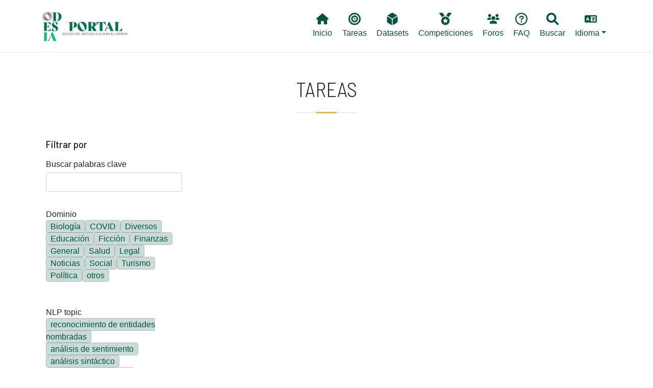

--- FILE ---
content_type: text/html; charset=UTF-8
request_url: https://portal.odesia.uned.es/tareas?field_ano_value=8&field_tarea_target_id%5B0%5D=214
body_size: 7784
content:

<!DOCTYPE html>
<html lang="es" dir="ltr" prefix="content: http://purl.org/rss/1.0/modules/content/  dc: http://purl.org/dc/terms/  foaf: http://xmlns.com/foaf/0.1/  og: http://ogp.me/ns#  rdfs: http://www.w3.org/2000/01/rdf-schema#  schema: http://schema.org/  sioc: http://rdfs.org/sioc/ns#  sioct: http://rdfs.org/sioc/types#  skos: http://www.w3.org/2004/02/skos/core#  xsd: http://www.w3.org/2001/XMLSchema# " class="h-100">
  <head>
    <!-- Google tag (gtag.js) -->
    <script async src="https://www.googletagmanager.com/gtag/js?id=G-6W7TVZ2LZZ"></script>
    <script>
      window.dataLayer = window.dataLayer || [];
      function gtag(){dataLayer.push(arguments);}
      gtag('js', new Date());

      gtag('config', 'G-6W7TVZ2LZZ');
    </script>

    <meta charset="utf-8" />
<meta name="Generator" content="Drupal 9 (https://www.drupal.org)" />
<meta name="MobileOptimized" content="width" />
<meta name="HandheldFriendly" content="true" />
<meta name="viewport" content="width=device-width, initial-scale=1.0" />
<link rel="icon" href="/themes/custom/b5subtheme/favicon.ico" type="image/vnd.microsoft.icon" />

    <title>Tareas | Portal ODESIA</title>
    <link rel="stylesheet" media="all" href="/core/themes/stable/css/system/components/ajax-progress.module.css?t8wqfi" />
<link rel="stylesheet" media="all" href="/core/themes/stable/css/system/components/align.module.css?t8wqfi" />
<link rel="stylesheet" media="all" href="/core/themes/stable/css/system/components/autocomplete-loading.module.css?t8wqfi" />
<link rel="stylesheet" media="all" href="/core/themes/stable/css/system/components/fieldgroup.module.css?t8wqfi" />
<link rel="stylesheet" media="all" href="/core/themes/stable/css/system/components/container-inline.module.css?t8wqfi" />
<link rel="stylesheet" media="all" href="/core/themes/stable/css/system/components/clearfix.module.css?t8wqfi" />
<link rel="stylesheet" media="all" href="/core/themes/stable/css/system/components/details.module.css?t8wqfi" />
<link rel="stylesheet" media="all" href="/core/themes/stable/css/system/components/hidden.module.css?t8wqfi" />
<link rel="stylesheet" media="all" href="/core/themes/stable/css/system/components/item-list.module.css?t8wqfi" />
<link rel="stylesheet" media="all" href="/core/themes/stable/css/system/components/js.module.css?t8wqfi" />
<link rel="stylesheet" media="all" href="/core/themes/stable/css/system/components/nowrap.module.css?t8wqfi" />
<link rel="stylesheet" media="all" href="/core/themes/stable/css/system/components/position-container.module.css?t8wqfi" />
<link rel="stylesheet" media="all" href="/core/themes/stable/css/system/components/progress.module.css?t8wqfi" />
<link rel="stylesheet" media="all" href="/core/themes/stable/css/system/components/reset-appearance.module.css?t8wqfi" />
<link rel="stylesheet" media="all" href="/core/themes/stable/css/system/components/resize.module.css?t8wqfi" />
<link rel="stylesheet" media="all" href="/core/themes/stable/css/system/components/sticky-header.module.css?t8wqfi" />
<link rel="stylesheet" media="all" href="/core/themes/stable/css/system/components/system-status-counter.css?t8wqfi" />
<link rel="stylesheet" media="all" href="/core/themes/stable/css/system/components/system-status-report-counters.css?t8wqfi" />
<link rel="stylesheet" media="all" href="/core/themes/stable/css/system/components/system-status-report-general-info.css?t8wqfi" />
<link rel="stylesheet" media="all" href="/core/themes/stable/css/system/components/tabledrag.module.css?t8wqfi" />
<link rel="stylesheet" media="all" href="/core/themes/stable/css/system/components/tablesort.module.css?t8wqfi" />
<link rel="stylesheet" media="all" href="/core/themes/stable/css/system/components/tree-child.module.css?t8wqfi" />
<link rel="stylesheet" media="all" href="/core/themes/stable/css/views/views.module.css?t8wqfi" />
<link rel="stylesheet" media="all" href="/modules/contrib/blazy/css/blazy.css?t8wqfi" />
<link rel="stylesheet" media="all" href="/modules/contrib/better_exposed_filters/css/better_exposed_filters.css?t8wqfi" />
<link rel="stylesheet" media="all" href="/core/themes/stable/css/core/assets/vendor/normalize-css/normalize.css?t8wqfi" />
<link rel="stylesheet" media="all" href="/core/themes/stable/css/core/normalize-fixes.css?t8wqfi" />
<link rel="stylesheet" media="all" href="/core/themes/classy/css/components/progress.css?t8wqfi" />
<link rel="stylesheet" media="all" href="/core/themes/classy/css/components/action-links.css?t8wqfi" />
<link rel="stylesheet" media="all" href="/core/themes/classy/css/components/breadcrumb.css?t8wqfi" />
<link rel="stylesheet" media="all" href="/core/themes/classy/css/components/collapse-processed.css?t8wqfi" />
<link rel="stylesheet" media="all" href="/core/themes/classy/css/components/container-inline.css?t8wqfi" />
<link rel="stylesheet" media="all" href="/core/themes/classy/css/components/details.css?t8wqfi" />
<link rel="stylesheet" media="all" href="/core/themes/classy/css/components/exposed-filters.css?t8wqfi" />
<link rel="stylesheet" media="all" href="/core/themes/classy/css/components/field.css?t8wqfi" />
<link rel="stylesheet" media="all" href="/core/themes/classy/css/components/form.css?t8wqfi" />
<link rel="stylesheet" media="all" href="/core/themes/classy/css/components/icons.css?t8wqfi" />
<link rel="stylesheet" media="all" href="/core/themes/classy/css/components/inline-form.css?t8wqfi" />
<link rel="stylesheet" media="all" href="/core/themes/classy/css/components/item-list.css?t8wqfi" />
<link rel="stylesheet" media="all" href="/core/themes/classy/css/components/links.css?t8wqfi" />
<link rel="stylesheet" media="all" href="/core/themes/classy/css/components/menu.css?t8wqfi" />
<link rel="stylesheet" media="all" href="/core/themes/classy/css/components/more-link.css?t8wqfi" />
<link rel="stylesheet" media="all" href="/core/themes/classy/css/components/pager.css?t8wqfi" />
<link rel="stylesheet" media="all" href="/core/themes/classy/css/components/tabledrag.css?t8wqfi" />
<link rel="stylesheet" media="all" href="/core/themes/classy/css/components/tableselect.css?t8wqfi" />
<link rel="stylesheet" media="all" href="/core/themes/classy/css/components/tablesort.css?t8wqfi" />
<link rel="stylesheet" media="all" href="/core/themes/classy/css/components/textarea.css?t8wqfi" />
<link rel="stylesheet" media="all" href="/core/themes/classy/css/components/ui-dialog.css?t8wqfi" />
<link rel="stylesheet" media="all" href="/core/themes/classy/css/components/messages.css?t8wqfi" />
<link rel="stylesheet" media="all" href="/themes/custom/b5subtheme/css/style.css?t8wqfi" />
<link rel="stylesheet" media="all" href="/themes/custom/b5subtheme/css/custom.css?t8wqfi" />
<link rel="stylesheet" media="all" href="https://cdnjs.cloudflare.com/ajax/libs/jquery.tablesorter/2.31.3/css/theme.bootstrap.min.css" />

    <script src="https://use.fontawesome.com/releases/v6.1.0/js/all.js" defer crossorigin="anonymous"></script>
<script src="https://use.fontawesome.com/releases/v6.1.0/js/v4-shims.js" defer crossorigin="anonymous"></script>

  </head>
  <body class="path-tareas   d-flex flex-column h-100">
        <a href="#main-content" class="visually-hidden focusable skip-link">
      Pasar al contenido principal
    </a>
    
      <div class="dialog-off-canvas-main-canvas d-flex flex-column h-100" data-off-canvas-main-canvas>
    


<header class="fixed-top">
    <div class="px-3 py-2 bg-white">
        <div class="container-xl">
            <nav class="navbar navbar-expand-lg navbar-light ">
                                 <a href="/ " title="Odesia" rel="home" class="navbar-brand site-logo">
            <img src="/sites/default/files/ODESIA_sota.png" alt="Odesia" width="150" />
        </a>
     
                  <button class="navbar-toggler" type="button" data-bs-toggle="collapse" data-bs-target="#navbarNavDropdown" aria-controls="navbarNavDropdown" aria-expanded="false" aria-label="Toggle navigation">
                    <span class="navbar-toggler-icon"></span>
                  </button>
                  <div class="collapse navbar-collapse" id="navbarNavDropdown">
                      <div class="region region-nav-main col-md-12 d-md-flex justify-content-end">
    <nav aria-labelledby="block-b5subtheme-main-navigation-menu" id="block-b5subtheme-main-navigation" class="block block-menu navigation menu--main">
            
  <h5 class="visually-hidden" id="block-b5subtheme-main-navigation-menu">Main navigation</h5>
  

        
            <ul class="nav">
                        <li class="nav-item">
          <a href="/" class="nav-item nav-link" data-drupal-link-system-path="&lt;front&gt;"><i class="fas fa-home" aria-hidden="true"></i> <span class="link-text">Inicio</span></a>
      </li>

                    <li class="nav-item">
          <a href="/tareas" class="nav-item nav-link active" data-drupal-link-system-path="tareas"><i class="fas fa-bullseye" aria-hidden="true"></i> <span class="link-text">Tareas</span></a>
      </li>

                    <li class="nav-item">
          <a href="/datasets" class="nav-item nav-link" data-drupal-link-system-path="datasets"><i class="fas fa-dice-d6" aria-hidden="true"></i> <span class="link-text">Datasets</span></a>
      </li>

                    <li class="nav-item">
          <a href="/competiciones" class="nav-item nav-link" data-drupal-link-system-path="competiciones"><i class="fas fa-medal" aria-hidden="true"></i> <span class="link-text">Competiciones</span></a>
      </li>

                    <li class="nav-item">
          <a href="/foros" class="nav-item nav-link" data-drupal-link-system-path="node/2386"><i class="fas fa-users" aria-hidden="true"></i> <span class="link-text">Foros</span></a>
      </li>

                    <li class="nav-item">
          <a href="/faq" class="nav-item nav-link" data-drupal-link-system-path="node/2097"><i class="far fa-question-circle" aria-hidden="true"></i> <span class="link-text">FAQ</span></a>
      </li>

                    <li class="nav-item">
          <a href="/buscar" class="nav-item nav-link" data-drupal-link-system-path="node/2385"><i class="fas fa-search" aria-hidden="true"></i> <span class="link-text">Buscar</span></a>
      </li>

        </ul>
  



  </nav>
<nav aria-labelledby="block-lang-menu" id="block-lang" class="block block-menu navigation menu--lang">
            
  <h5 class="visually-hidden" id="block-lang-menu">Lang</h5>
  

        
            <ul class="nav">
                        <li class="nav-item dropdown">
          <span class="nav-item nav-link dropdown-toggle" role="button" data-bs-toggle="dropdown" aria-expanded="false" title="Expand menu  Idioma"><i class="fas fa-language" aria-hidden="true"></i> <span class="link-text">Idioma</span></span>
                  <ul class="dropdown-menu">
                        <li class="nav-item">
          <a href="/en/tareas?field_ano_value=8&amp;field_tarea_target_id%5B0%5D=214" class="language-link dropdown-item" hreflang="en" data-drupal-link-query="{&quot;field_ano_value&quot;:&quot;8&quot;,&quot;field_tarea_target_id&quot;:[&quot;214&quot;]}" data-drupal-link-system-path="tareas">English</a>
      </li>

                    <li class="nav-item">
          <a href="/tareas?field_ano_value=8&amp;field_tarea_target_id%5B0%5D=214" class="language-link dropdown-item is-active" hreflang="es" data-drupal-link-query="{&quot;field_ano_value&quot;:&quot;8&quot;,&quot;field_tarea_target_id&quot;:[&quot;214&quot;]}" data-drupal-link-system-path="tareas">Spanish</a>
      </li>

        </ul>
  
      </li>

        </ul>
  



  </nav>

  </div>

                  </div>
              </nav>

              
              
        </div>
    </div>
</header>



<main role="main">
  <a id="main-content" tabindex="-1"></a>
  
  
  

  <div class="container-xl mx-auto px-auto">
        <div class="row g-0">
            <div class="order-1 order-lg-2 col-12">
          <div class="region region-content">
    <div data-drupal-messages-fallback class="hidden"></div>
<div id="block-b5subtheme-page-title" class="block block-core block-page-title-block">
  
    
      
<div class="title-separator pb-3 mb-4">
  <h1 class="display-6 text-center page-title text-uppercase">Tareas</h1>
</div>


  </div>
<div id="block-b5subtheme-content" class="block block-system block-system-main-block">
  
    
      <div class="views-element-container"><div class="view view-tareas view-id-tareas view-display-id-page_1 js-view-dom-id-e48cfa5142188511f60913a2237075bdb1a83bec8e8cd6700d374baa27b57516">
  
    
        <div class="view-filters">
      <form class="views-exposed-form bef-exposed-form" data-bef-auto-submit-full-form="" data-bef-auto-submit="" data-bef-auto-submit-delay="500" data-drupal-selector="views-exposed-form-tareas-page-1" action="/tareas" method="get" id="views-exposed-form-tareas-page-1" accept-charset="UTF-8">
  <div class="form--inline clearfix">
    <h5 class="mb-0 mt-4">Filtrar por</h5>
    <div class="js-form-item form-item js-form-type-textfield form-type-textfield js-form-item-combine form-item-combine">
      <label for="edit-combine">Buscar palabras clave</label>
        
  <input data-drupal-selector="edit-combine" type="text" id="edit-combine" name="combine" value="" size="30" maxlength="128" class="form-text form-control" />


        </div>
<div class="js-form-item form-item js-form-type-select form-type-select js-form-item-field-dominio-value form-item-field-dominio-value">
      <label for="edit-field-dominio-value">Dominio</label>
        <div class="bef-links-use-ajax bef-links" data-drupal-selector="edit-field-dominio-value" multiple="multiple" name="field_dominio_value" id="edit-field-dominio-value" size="8">
                    <ul><li><a href="https://portal.odesia.uned.es/tareas?field_ano_value=8&amp;field_tarea_target_id%5B0%5D=214&amp;field_dominio_value%5B0%5D=Biology" id="edit-field-dominio-value-biology" name="field_dominio_value[Biology]" class="bef-link">Biología</a>                      <li><a href="https://portal.odesia.uned.es/tareas?field_ano_value=8&amp;field_tarea_target_id%5B0%5D=214&amp;field_dominio_value%5B0%5D=COVID" id="edit-field-dominio-value-covid" name="field_dominio_value[COVID]" class="bef-link">COVID</a>                      <li><a href="https://portal.odesia.uned.es/tareas?field_ano_value=8&amp;field_tarea_target_id%5B0%5D=214&amp;field_dominio_value%5B0%5D=Diverse" id="edit-field-dominio-value-diverse" name="field_dominio_value[Diverse]" class="bef-link">Diversos</a>                      <li><a href="https://portal.odesia.uned.es/tareas?field_ano_value=8&amp;field_tarea_target_id%5B0%5D=214&amp;field_dominio_value%5B0%5D=Education" id="edit-field-dominio-value-education" name="field_dominio_value[Education]" class="bef-link">Educación</a>                      <li><a href="https://portal.odesia.uned.es/tareas?field_ano_value=8&amp;field_tarea_target_id%5B0%5D=214&amp;field_dominio_value%5B0%5D=Fiction" id="edit-field-dominio-value-fiction" name="field_dominio_value[Fiction]" class="bef-link">Ficción</a>                      <li><a href="https://portal.odesia.uned.es/tareas?field_ano_value=8&amp;field_tarea_target_id%5B0%5D=214&amp;field_dominio_value%5B0%5D=Finance" id="edit-field-dominio-value-finance" name="field_dominio_value[Finance]" class="bef-link">Finanzas</a>                      <li><a href="https://portal.odesia.uned.es/tareas?field_ano_value=8&amp;field_tarea_target_id%5B0%5D=214&amp;field_dominio_value%5B0%5D=General" id="edit-field-dominio-value-general" name="field_dominio_value[General]" class="bef-link">General</a>                      <li><a href="https://portal.odesia.uned.es/tareas?field_ano_value=8&amp;field_tarea_target_id%5B0%5D=214&amp;field_dominio_value%5B0%5D=Health" id="edit-field-dominio-value-health" name="field_dominio_value[Health]" class="bef-link">Salud</a>                      <li><a href="https://portal.odesia.uned.es/tareas?field_ano_value=8&amp;field_tarea_target_id%5B0%5D=214&amp;field_dominio_value%5B0%5D=Legal" id="edit-field-dominio-value-legal" name="field_dominio_value[Legal]" class="bef-link">Legal</a>                      <li><a href="https://portal.odesia.uned.es/tareas?field_ano_value=8&amp;field_tarea_target_id%5B0%5D=214&amp;field_dominio_value%5B0%5D=News" id="edit-field-dominio-value-news" name="field_dominio_value[News]" class="bef-link">Noticias</a>                      <li><a href="https://portal.odesia.uned.es/tareas?field_ano_value=8&amp;field_tarea_target_id%5B0%5D=214&amp;field_dominio_value%5B0%5D=Social" id="edit-field-dominio-value-social" name="field_dominio_value[Social]" class="bef-link">Social</a>                      <li><a href="https://portal.odesia.uned.es/tareas?field_ano_value=8&amp;field_tarea_target_id%5B0%5D=214&amp;field_dominio_value%5B0%5D=Tourism" id="edit-field-dominio-value-tourism" name="field_dominio_value[Tourism]" class="bef-link">Turismo</a>                      <li><a href="https://portal.odesia.uned.es/tareas?field_ano_value=8&amp;field_tarea_target_id%5B0%5D=214&amp;field_dominio_value%5B0%5D=Politics" id="edit-field-dominio-value-politics" name="field_dominio_value[Politics]" class="bef-link">Política</a>                      <li><a href="https://portal.odesia.uned.es/tareas?field_ano_value=8&amp;field_tarea_target_id%5B0%5D=214&amp;field_dominio_value%5B0%5D=others" id="edit-field-dominio-value-others" name="field_dominio_value[others]" class="bef-link">otros</a></li></ul>      </div>

        </div>
<div class="js-form-item form-item js-form-type-select form-type-select js-form-item-field-tarea-target-id form-item-field-tarea-target-id">
      <label for="edit-field-tarea-target-id">NLP topic</label>
        <input type="hidden" name="field_tarea_target_id[214]" value="214" />
<div class="bef-links-use-ajax bef-links" data-drupal-selector="edit-field-tarea-target-id" multiple="multiple" name="field_tarea_target_id" id="edit-field-tarea-target-id" size="9">
                    <ul><li><a href="https://portal.odesia.uned.es/tareas?field_ano_value=8&amp;field_tarea_target_id%5B0%5D=214&amp;field_tarea_target_id%5B1%5D=178" id="edit-field-tarea-target-id-178" name="field_tarea_target_id[178]" class="bef-link">reconocimiento de entidades nombradas</a>                      <li><a href="https://portal.odesia.uned.es/tareas?field_ano_value=8&amp;field_tarea_target_id%5B0%5D=214&amp;field_tarea_target_id%5B1%5D=216" id="edit-field-tarea-target-id-216" name="field_tarea_target_id[216]" class="bef-link">análisis de sentimiento</a>                      <li><a href="https://portal.odesia.uned.es/tareas?field_ano_value=8&amp;field_tarea_target_id%5B0%5D=214&amp;field_tarea_target_id%5B1%5D=204" id="edit-field-tarea-target-id-204" name="field_tarea_target_id[204]" class="bef-link">análisis sintáctico</a>                      <li><a href="https://portal.odesia.uned.es/tareas?field_ano_value=8&amp;field_tarea_target_id%5B0%5D=214&amp;field_tarea_target_id%5B1%5D=220" id="edit-field-tarea-target-id-220" name="field_tarea_target_id[220]" class="bef-link">clasificación de textos</a>                      <li><a href="https://portal.odesia.uned.es/tareas?field_ano_value=8&amp;field_tarea_target_id%5B0%5D=214&amp;field_tarea_target_id%5B1%5D=519" id="edit-field-tarea-target-id-519" name="field_tarea_target_id[519]" class="bef-link">detección de cambio de código</a>                      <li><a href="https://portal.odesia.uned.es/tareas?field_ano_value=8&amp;field_tarea_target_id%5B0%5D=214&amp;field_tarea_target_id%5B1%5D=517" id="edit-field-tarea-target-id-517" name="field_tarea_target_id[517]" class="bef-link">detección de lenguas</a>                      <li><a href="https://portal.odesia.uned.es/tareas?field_ano_value=8&amp;field_tarea_target_id%5B0%5D=214&amp;field_tarea_target_id%5B1%5D=187" id="edit-field-tarea-target-id-187" name="field_tarea_target_id[187]" class="bef-link">detección de noticias falsas</a>                      <li><a href="https://portal.odesia.uned.es/tareas?field_ano_value=8&amp;field_tarea_target_id%5B0%5D=214&amp;field_tarea_target_id%5B1%5D=189" id="edit-field-tarea-target-id-189" name="field_tarea_target_id[189]" class="bef-link">detección de odio</a>                      <li><a href="https://portal.odesia.uned.es/tareas?field_ano_value=8&amp;field_tarea_target_id%5B0%5D=214&amp;field_tarea_target_id%5B1%5D=520" id="edit-field-tarea-target-id-520" name="field_tarea_target_id[520]" class="bef-link">elaboración de perfiles</a>                      <li><a href="https://portal.odesia.uned.es/tareas?field_ano_value=8&amp;field_tarea_target_id%5B0%5D=214&amp;field_tarea_target_id%5B1%5D=186" id="edit-field-tarea-target-id-186" name="field_tarea_target_id[186]" class="bef-link">enlace de entidades</a>                      <li><a href="https://portal.odesia.uned.es/tareas?field_ano_value=8&amp;field_tarea_target_id%5B0%5D=214&amp;field_tarea_target_id%5B1%5D=202" id="edit-field-tarea-target-id-202" name="field_tarea_target_id[202]" class="bef-link">normalización de entidades</a>                      <li><a href="https://portal.odesia.uned.es/tareas?field_ano_value=8&amp;field_tarea_target_id%5B0%5D=214&amp;field_tarea_target_id%5B1%5D=215" id="edit-field-tarea-target-id-215" name="field_tarea_target_id[215]" class="bef-link">etiquetado de roles semánticos</a>                      <li><a href="https://portal.odesia.uned.es/tareas?field_ano_value=8&amp;field_tarea_target_id%5B0%5D=214&amp;field_tarea_target_id%5B1%5D=191" id="edit-field-tarea-target-id-191" name="field_tarea_target_id[191]" class="bef-link">extracción de información</a>                      <li><a href="https://portal.odesia.uned.es/tareas?field_ano_value=8&amp;field_tarea_target_id%5B0%5D=214&amp;field_tarea_target_id%5B1%5D=213" id="edit-field-tarea-target-id-213" name="field_tarea_target_id[213]" class="bef-link">extracción de relaciones</a>                      <li><a href="https://portal.odesia.uned.es/tareas?field_ano_value=8&amp;field_tarea_target_id%5B0%5D=214&amp;field_tarea_target_id%5B1%5D=515" id="edit-field-tarea-target-id-515" name="field_tarea_target_id[515]" class="bef-link">generación de texto</a>                      <li><a href="https://portal.odesia.uned.es/tareas?field_ano_value=8&amp;field_tarea_target_id%5B0%5D=214&amp;field_tarea_target_id%5B1%5D=514" id="edit-field-tarea-target-id-514" name="field_tarea_target_id[514]" class="bef-link">indexación de textos</a>                      <li><a href="https://portal.odesia.uned.es/tareas?field_ano_value=8&amp;field_tarea_target_id%5B0%5D=214&amp;field_tarea_target_id%5B1%5D=192" id="edit-field-tarea-target-id-192" name="field_tarea_target_id[192]" class="bef-link">recuperación de información</a>                      <li><a href="https://portal.odesia.uned.es/tareas?field_ano_value=8&amp;field_tarea_target_id%5B0%5D=214&amp;field_tarea_target_id%5B1%5D=196" id="edit-field-tarea-target-id-196" name="field_tarea_target_id[196]" class="bef-link">traducción automática</a>                      <li><a href="https://portal.odesia.uned.es/tareas?field_ano_value=8&amp;field_tarea_target_id%5B0%5D=214&amp;field_tarea_target_id%5B1%5D=225" id="edit-field-tarea-target-id-225" name="field_tarea_target_id[225]" class="bef-link">modelado de temas</a>                      <li><a href="https://portal.odesia.uned.es/tareas?field_ano_value=8&amp;field_tarea_target_id%5B0%5D=214&amp;field_tarea_target_id%5B1%5D=197" id="edit-field-tarea-target-id-197" name="field_tarea_target_id[197]" class="bef-link">morfología</a>                      <li><a href="https://portal.odesia.uned.es/tareas?field_ano_value=8&amp;field_tarea_target_id%5B0%5D=214&amp;field_tarea_target_id%5B1%5D=207" id="edit-field-tarea-target-id-207" name="field_tarea_target_id[207]" class="bef-link">procesamiento de abreviaturas</a>                      <li><a href="https://portal.odesia.uned.es/tareas?field_ano_value=8&amp;field_tarea_target_id%5B0%5D=214&amp;field_tarea_target_id%5B1%5D=208" id="edit-field-tarea-target-id-208" name="field_tarea_target_id[208]" class="bef-link">procesamiento de eventos</a>                      <li><a href="https://portal.odesia.uned.es/tareas?field_ano_value=8&amp;field_tarea_target_id%5B0%5D=214&amp;field_tarea_target_id%5B1%5D=209" id="edit-field-tarea-target-id-209" name="field_tarea_target_id[209]" class="bef-link">procesamiento de factualidad</a>                      <li><a href="https://portal.odesia.uned.es/tareas?field_ano_value=8&amp;field_tarea_target_id%5B0%5D=214&amp;field_tarea_target_id%5B1%5D=210" id="edit-field-tarea-target-id-210" name="field_tarea_target_id[210]" class="bef-link">procesamiento de humor</a>                      <li><a href="https://portal.odesia.uned.es/tareas?field_ano_value=8&amp;field_tarea_target_id%5B0%5D=214&amp;field_tarea_target_id%5B1%5D=211" id="edit-field-tarea-target-id-211" name="field_tarea_target_id[211]" class="bef-link">procesamiento de la negación</a>                                <li><a href="https://portal.odesia.uned.es/tareas?field_ano_value=8" id="edit-field-tarea-target-id-214" name="field_tarea_target_id[214]" class="bef-link bef-link--selected">sistemas de recomendación</a>                      <li><a href="https://portal.odesia.uned.es/tareas?field_ano_value=8&amp;field_tarea_target_id%5B0%5D=214&amp;field_tarea_target_id%5B1%5D=556" id="edit-field-tarea-target-id-556" name="field_tarea_target_id[556]" class="bef-link">reliability detection</a>                      <li><a href="https://portal.odesia.uned.es/tareas?field_ano_value=8&amp;field_tarea_target_id%5B0%5D=214&amp;field_tarea_target_id%5B1%5D=222" id="edit-field-tarea-target-id-222" name="field_tarea_target_id[222]" class="bef-link">similitud textual</a>                      <li><a href="https://portal.odesia.uned.es/tareas?field_ano_value=8&amp;field_tarea_target_id%5B0%5D=214&amp;field_tarea_target_id%5B1%5D=568" id="edit-field-tarea-target-id-568" name="field_tarea_target_id[568]" class="bef-link">text detoxification</a></li></ul>      </div>

        </div>
<div class="js-form-item form-item js-form-type-select form-type-select js-form-item-field-tarea-evall-target-id form-item-field-tarea-evall-target-id">
      <label for="edit-field-tarea-evall-target-id">Tarea abstracta</label>
        <div class="bef-links-use-ajax bef-links" data-drupal-selector="edit-field-tarea-evall-target-id" multiple="multiple" name="field_tarea_evall_target_id" id="edit-field-tarea-evall-target-id" size="7">
                    <ul><li><a href="https://portal.odesia.uned.es/tareas?field_ano_value=8&amp;field_tarea_target_id%5B0%5D=214&amp;field_tarea_evall_target_id%5B0%5D=91" id="edit-field-tarea-evall-target-id-91" name="field_tarea_evall_target_id[91]" class="bef-link">Agrupamiento</a>                      <li><a href="https://portal.odesia.uned.es/tareas?field_ano_value=8&amp;field_tarea_target_id%5B0%5D=214&amp;field_tarea_evall_target_id%5B0%5D=88" id="edit-field-tarea-evall-target-id-88" name="field_tarea_evall_target_id[88]" class="bef-link">Clasificación</a>                      <li><a href="https://portal.odesia.uned.es/tareas?field_ano_value=8&amp;field_tarea_target_id%5B0%5D=214&amp;field_tarea_evall_target_id%5B0%5D=93" id="edit-field-tarea-evall-target-id-93" name="field_tarea_evall_target_id[93]" class="bef-link">Correlación</a>                      <li><a href="https://portal.odesia.uned.es/tareas?field_ano_value=8&amp;field_tarea_target_id%5B0%5D=214&amp;field_tarea_evall_target_id%5B0%5D=524" id="edit-field-tarea-evall-target-id-524" name="field_tarea_evall_target_id[524]" class="bef-link">Etiquetado de secuencias</a>                      <li><a href="https://portal.odesia.uned.es/tareas?field_ano_value=8&amp;field_tarea_target_id%5B0%5D=214&amp;field_tarea_evall_target_id%5B0%5D=89" id="edit-field-tarea-evall-target-id-89" name="field_tarea_evall_target_id[89]" class="bef-link">Ranking</a>                      <li><a href="https://portal.odesia.uned.es/tareas?field_ano_value=8&amp;field_tarea_target_id%5B0%5D=214&amp;field_tarea_evall_target_id%5B0%5D=92" id="edit-field-tarea-evall-target-id-92" name="field_tarea_evall_target_id[92]" class="bef-link">Regresión</a></li></ul>      </div>

        </div>
<div class="js-form-item form-item js-form-type-select form-type-select js-form-item-field-forum-target-id form-item-field-forum-target-id">
      <label for="edit-field-forum-target-id">Foro</label>
        <div class="bef-links-use-ajax bef-links" data-drupal-selector="edit-field-forum-target-id" multiple="multiple" name="field_forum_target_id" id="edit-field-forum-target-id" size="8">
                    <ul><li><a href="https://portal.odesia.uned.es/tareas?field_ano_value=8&amp;field_tarea_target_id%5B0%5D=214&amp;field_forum_target_id%5B0%5D=152" id="edit-field-forum-target-id-152" name="field_forum_target_id[152]" class="bef-link">CLEF</a>                      <li><a href="https://portal.odesia.uned.es/tareas?field_ano_value=8&amp;field_tarea_target_id%5B0%5D=214&amp;field_forum_target_id%5B0%5D=227" id="edit-field-forum-target-id-227" name="field_forum_target_id[227]" class="bef-link">COLING</a>                      <li><a href="https://portal.odesia.uned.es/tareas?field_ano_value=8&amp;field_tarea_target_id%5B0%5D=214&amp;field_forum_target_id%5B0%5D=167" id="edit-field-forum-target-id-167" name="field_forum_target_id[167]" class="bef-link">CoNLL</a>                      <li><a href="https://portal.odesia.uned.es/tareas?field_ano_value=8&amp;field_tarea_target_id%5B0%5D=214&amp;field_forum_target_id%5B0%5D=165" id="edit-field-forum-target-id-165" name="field_forum_target_id[165]" class="bef-link">IberEVAL</a>                      <li><a href="https://portal.odesia.uned.es/tareas?field_ano_value=8&amp;field_tarea_target_id%5B0%5D=214&amp;field_forum_target_id%5B0%5D=153" id="edit-field-forum-target-id-153" name="field_forum_target_id[153]" class="bef-link">IberLEF</a>                      <li><a href="https://portal.odesia.uned.es/tareas?field_ano_value=8&amp;field_tarea_target_id%5B0%5D=214&amp;field_forum_target_id%5B0%5D=242" id="edit-field-forum-target-id-242" name="field_forum_target_id[242]" class="bef-link">PAN</a>                      <li><a href="https://portal.odesia.uned.es/tareas?field_ano_value=8&amp;field_tarea_target_id%5B0%5D=214&amp;field_forum_target_id%5B0%5D=164" id="edit-field-forum-target-id-164" name="field_forum_target_id[164]" class="bef-link">Second CWI Shared Task</a>                      <li><a href="https://portal.odesia.uned.es/tareas?field_ano_value=8&amp;field_tarea_target_id%5B0%5D=214&amp;field_forum_target_id%5B0%5D=160" id="edit-field-forum-target-id-160" name="field_forum_target_id[160]" class="bef-link">SEMEVAL</a></li></ul>      </div>

        </div>
<fieldset class="bef-links-use-ajax fieldgroup form-composite js-form-item form-item js-form-wrapper form-wrapper" data-drupal-selector="edit-field-ano-value" id="edit-field-ano-value--wrapper">
      <legend>
    <span class="fieldset-legend">Año</span>
  </legend>
  <div class="fieldset-wrapper">
                <div id="edit-field-ano-value" class="form-radios"><input type="hidden" name="field_ano_value" value="8" />
<div class="bef-links-use-ajax fieldgroup form-composite bef-links" data-drupal-selector="edit-field-ano-value" id="edit-field-ano-value--wrapper" name="field_ano_value">
                    <ul><li><a href="https://portal.odesia.uned.es/tareas?field_ano_value=All&amp;field_tarea_target_id%5B0%5D=214" id="edit-field-ano-value-all--2" name="field_ano_value[All]" class="bef-link">- Todos -</a>                      <li><a href="https://portal.odesia.uned.es/tareas?field_ano_value=1&amp;field_tarea_target_id%5B0%5D=214" id="edit-field-ano-value-1--2" name="field_ano_value[1]" class="bef-link">2023</a>                      <li><a href="https://portal.odesia.uned.es/tareas?field_ano_value=2&amp;field_tarea_target_id%5B0%5D=214" id="edit-field-ano-value-2--2" name="field_ano_value[2]" class="bef-link">2022</a>                      <li><a href="https://portal.odesia.uned.es/tareas?field_ano_value=3&amp;field_tarea_target_id%5B0%5D=214" id="edit-field-ano-value-3--2" name="field_ano_value[3]" class="bef-link">2021</a>                      <li><a href="https://portal.odesia.uned.es/tareas?field_ano_value=4&amp;field_tarea_target_id%5B0%5D=214" id="edit-field-ano-value-4--2" name="field_ano_value[4]" class="bef-link">2020</a>                      <li><a href="https://portal.odesia.uned.es/tareas?field_ano_value=5&amp;field_tarea_target_id%5B0%5D=214" id="edit-field-ano-value-5--2" name="field_ano_value[5]" class="bef-link">2019</a>                      <li><a href="https://portal.odesia.uned.es/tareas?field_ano_value=6&amp;field_tarea_target_id%5B0%5D=214" id="edit-field-ano-value-6--2" name="field_ano_value[6]" class="bef-link">2018</a>                      <li><a href="https://portal.odesia.uned.es/tareas?field_ano_value=7&amp;field_tarea_target_id%5B0%5D=214" id="edit-field-ano-value-7--2" name="field_ano_value[7]" class="bef-link">2017</a>                                <li><a href="https://portal.odesia.uned.es/tareas?field_tarea_target_id%5B0%5D=214" id="edit-field-ano-value-8--2" name="field_ano_value[8]" class="bef-link bef-link--selected">2016</a>                      <li><a href="https://portal.odesia.uned.es/tareas?field_ano_value=9&amp;field_tarea_target_id%5B0%5D=214" id="edit-field-ano-value-9--2" name="field_ano_value[9]" class="bef-link">2015</a>                      <li><a href="https://portal.odesia.uned.es/tareas?field_ano_value=10&amp;field_tarea_target_id%5B0%5D=214" id="edit-field-ano-value-10--2" name="field_ano_value[10]" class="bef-link">&lt;2015</a></li></ul>      </div>
</div>

          </div>
</fieldset>
<div class="js-form-item form-item js-form-type-select form-type-select js-form-item-field-idioma-iso639-1-value form-item-field-idioma-iso639-1-value">
      <label for="edit-field-idioma-iso639-1-value">Idioma</label>
        <div class="bef-links-use-ajax bef-links" data-drupal-selector="edit-field-idioma-iso639-1-value" multiple="multiple" name="field_idioma_iso639_1_value" id="edit-field-idioma-iso639-1-value" size="8">
                    <ul><li><a href="https://portal.odesia.uned.es/tareas?field_ano_value=8&amp;field_tarea_target_id%5B0%5D=214&amp;field_idioma_iso639_1_value%5B0%5D=es" id="edit-field-idioma-iso639-1-value-es" name="field_idioma_iso639_1_value[es]" class="bef-link">Español</a>                      <li><a href="https://portal.odesia.uned.es/tareas?field_ano_value=8&amp;field_tarea_target_id%5B0%5D=214&amp;field_idioma_iso639_1_value%5B0%5D=es-ar" id="edit-field-idioma-iso639-1-value-es-ar" name="field_idioma_iso639_1_value[es-ar]" class="bef-link">Español (Argentina)</a>                      <li><a href="https://portal.odesia.uned.es/tareas?field_ano_value=8&amp;field_tarea_target_id%5B0%5D=214&amp;field_idioma_iso639_1_value%5B0%5D=es-cr" id="edit-field-idioma-iso639-1-value-es-cr" name="field_idioma_iso639_1_value[es-cr]" class="bef-link">Español (Costa Rica)</a>                      <li><a href="https://portal.odesia.uned.es/tareas?field_ano_value=8&amp;field_tarea_target_id%5B0%5D=214&amp;field_idioma_iso639_1_value%5B0%5D=es-cu" id="edit-field-idioma-iso639-1-value-es-cu" name="field_idioma_iso639_1_value[es-cu]" class="bef-link">Español (Cuba)</a>                      <li><a href="https://portal.odesia.uned.es/tareas?field_ano_value=8&amp;field_tarea_target_id%5B0%5D=214&amp;field_idioma_iso639_1_value%5B0%5D=es-mx" id="edit-field-idioma-iso639-1-value-es-mx" name="field_idioma_iso639_1_value[es-mx]" class="bef-link">Español (Mexico)</a>                      <li><a href="https://portal.odesia.uned.es/tareas?field_ano_value=8&amp;field_tarea_target_id%5B0%5D=214&amp;field_idioma_iso639_1_value%5B0%5D=es-pe" id="edit-field-idioma-iso639-1-value-es-pe" name="field_idioma_iso639_1_value[es-pe]" class="bef-link">Español (Peru)</a>                      <li><a href="https://portal.odesia.uned.es/tareas?field_ano_value=8&amp;field_tarea_target_id%5B0%5D=214&amp;field_idioma_iso639_1_value%5B0%5D=es-es" id="edit-field-idioma-iso639-1-value-es-es" name="field_idioma_iso639_1_value[es-es]" class="bef-link">Español (Spain)</a>                      <li><a href="https://portal.odesia.uned.es/tareas?field_ano_value=8&amp;field_tarea_target_id%5B0%5D=214&amp;field_idioma_iso639_1_value%5B0%5D=es-uy" id="edit-field-idioma-iso639-1-value-es-uy" name="field_idioma_iso639_1_value[es-uy]" class="bef-link">Español (Uruguay)</a>                      <li><a href="https://portal.odesia.uned.es/tareas?field_ano_value=8&amp;field_tarea_target_id%5B0%5D=214&amp;field_idioma_iso639_1_value%5B0%5D=en" id="edit-field-idioma-iso639-1-value-en" name="field_idioma_iso639_1_value[en]" class="bef-link">Inglés</a>                      <li><a href="https://portal.odesia.uned.es/tareas?field_ano_value=8&amp;field_tarea_target_id%5B0%5D=214&amp;field_idioma_iso639_1_value%5B0%5D=ar" id="edit-field-idioma-iso639-1-value-ar" name="field_idioma_iso639_1_value[ar]" class="bef-link">Árabe</a>                      <li><a href="https://portal.odesia.uned.es/tareas?field_ano_value=8&amp;field_tarea_target_id%5B0%5D=214&amp;field_idioma_iso639_1_value%5B0%5D=de" id="edit-field-idioma-iso639-1-value-de" name="field_idioma_iso639_1_value[de]" class="bef-link">Alemán</a>                      <li><a href="https://portal.odesia.uned.es/tareas?field_ano_value=8&amp;field_tarea_target_id%5B0%5D=214&amp;field_idioma_iso639_1_value%5B0%5D=hi" id="edit-field-idioma-iso639-1-value-hi" name="field_idioma_iso639_1_value[hi]" class="bef-link">Hindi</a>                      <li><a href="https://portal.odesia.uned.es/tareas?field_ano_value=8&amp;field_tarea_target_id%5B0%5D=214&amp;field_idioma_iso639_1_value%5B0%5D=it" id="edit-field-idioma-iso639-1-value-it" name="field_idioma_iso639_1_value[it]" class="bef-link">Italiano</a>                      <li><a href="https://portal.odesia.uned.es/tareas?field_ano_value=8&amp;field_tarea_target_id%5B0%5D=214&amp;field_idioma_iso639_1_value%5B0%5D=uk" id="edit-field-idioma-iso639-1-value-uk" name="field_idioma_iso639_1_value[uk]" class="bef-link">Ucraniano</a>                      <li><a href="https://portal.odesia.uned.es/tareas?field_ano_value=8&amp;field_tarea_target_id%5B0%5D=214&amp;field_idioma_iso639_1_value%5B0%5D=zh" id="edit-field-idioma-iso639-1-value-zh" name="field_idioma_iso639_1_value[zh]" class="bef-link">Chino</a></li></ul>      </div>

        </div>
<div data-drupal-selector="edit-actions" class="form-actions js-form-wrapper form-wrapper" id="edit-actions">
    <input data-bef-auto-submit-click="" class="js-hide button js-form-submit form-submit btn btn-primary" data-drupal-selector="edit-submit-tareas" type="submit" id="edit-submit-tareas" value="Enviar" />

</div>

</div>
</form>

    </div>
    
  
      
          </div></div>

  </div>
<div id="block-contactopublicarresultadoportal" class="block block-block-content block-block-contentef7a0fc9-1a28-4eea-85c2-b15029ba9395">
  
    
      
            <div class="clearfix text-formatted field field--name-body field--type-text-with-summary field--label-hidden field__item"><div class="tex2jax_process"><p>Si has publicado un resultado mejor que los de la lista, envía un mensaje a odesia-comunicacion@lsi.uned.es indicando el resultado y el DOI del artículo, junto con una copia del mismo si no está publicado en abierto.</p></div></div>
      
  </div>

  </div>

      </div>
          </div>
  </div>

</main>



<div class="container-xl mt-5 pt-5 mb-3">
    <ul class="logos">
      <li>
        <a href=""><img decoding="async" loading="lazy" src="/themes/custom/b5subtheme/images/logos/ONLINE-NEXTGEN-MIN-REDES-PRTR_alta.png" class="img-fluid" alt="NEXTGET-REDES" /></a>
      </li>
      <li>
        <a href=""><img decoding="async" loading="lazy" src="/themes/custom/b5subtheme/images/logos/LOGO_UNED_30X30_COLOR_VERDE.jpeg" class="img-fluid" alt="NEXTGET-REDES" /></a>
      </li>
    </ul>
  </div>

<footer class="py-5 bg-dark text-white px-5     ">

  <div class="container-xl ">
    <div>
                
    </div>
    <hr class="featurette-divider">
    <div class="row">
      <div class="first_cloumn col-6 col-md-3 mb-3">
          <div class="region region-footer-first-column">
    <nav aria-labelledby="block-proyectosodesia-menu" id="block-proyectosodesia" class="block block-menu navigation menu--proyectos-odesia">
            
  <h5 class="visually-hidden" id="block-proyectosodesia-menu">Proyecto ODESIA</h5>
  

        
        <ul class="nav navbar-nav">
            <li class="nav-item">
      <a href="http://odesia.uned.es" class="nav-link">Proyecto ODESIA</a>
          </li>
          <li class="nav-item">
      <a href="http://portal.odesia.uned.es" class="nav-link">Portal ODESIA - Estado del arte</a>
          </li>
          <li class="nav-item">
      <a href="http://evall.uned.es" class="nav-link">EvALL - Plataforma de evaluación</a>
          </li>
          <li class="nav-item">
      <a href="http://leaderboard.odesia.uned.es" class="nav-link">Leaderboard ODESIA</a>
          </li>
  </ul>
  


  </nav>

  </div>

      </div>
      <div class="second_column col-6 col-md-3 mb-3">
        
      </div>
      <!--<div class="third_column col-6 col-md-2 mb-3">
        
      </div>-->
      <div class="fourth_column col-5 offset-1 mb-3">
        <img src="/themes/custom/b5subtheme/images/logos/ODESIA_Final-08-1.png"  class="img-fluid  align-right" alt="ODESIA" />
              </div>
    </div>
    <hr class="featurette-divider">
    <div class="row">
      <span class="text-end"><small><i class="fa-regular fa-copyright"></i> Copyright UNED 2026</small></span>
    </div>
  </div>  
</footer> 



  </div>

    
    <script type="application/json" data-drupal-selector="drupal-settings-json">{"path":{"baseUrl":"\/","scriptPath":null,"pathPrefix":"","currentPath":"tareas","currentPathIsAdmin":false,"isFront":false,"currentLanguage":"es","currentQuery":{"field_ano_value":"8","field_tarea_target_id":["214"]}},"pluralDelimiter":"\u0003","suppressDeprecationErrors":true,"ajaxPageState":{"libraries":"b5subtheme\/global-scripts,b5subtheme\/global-styling,b5subtheme\/tablesorter,better_exposed_filters\/auto_submit,better_exposed_filters\/general,better_exposed_filters\/links_use_ajax,blazy\/bio.ajax,bootstrap5\/bootstrap5-js-latest,bootstrap5\/global-styling,classy\/base,classy\/messages,core\/normalize,evall\/evall,fontawesome\/fontawesome.svg,fontawesome\/fontawesome.svg.shim,leaderboard\/leaderboard,mathjax\/config,mathjax\/setup,mathjax\/source,system\/base,views\/views.ajax,views\/views.module","theme":"b5subtheme","theme_token":null},"ajaxTrustedUrl":{"\/tareas":true},"mathjax":{"config_type":0,"config":[]},"views":{"ajax_path":"\/views\/ajax","ajaxViews":{"views_dom_id:e48cfa5142188511f60913a2237075bdb1a83bec8e8cd6700d374baa27b57516":{"view_name":"tareas","view_display_id":"page_1","view_args":"","view_path":"\/tareas","view_base_path":"tareas","view_dom_id":"e48cfa5142188511f60913a2237075bdb1a83bec8e8cd6700d374baa27b57516","pager_element":0}}},"user":{"uid":0,"permissionsHash":"03c2aebead5c1791971fed7e739b9adb97dfb57725f04970103c118121e6793f"}}</script>
<script src="/core/assets/vendor/jquery/jquery.min.js?v=3.6.3"></script>
<script src="/core/misc/polyfills/nodelist.foreach.js?v=9.5.1"></script>
<script src="/core/misc/polyfills/element.matches.js?v=9.5.1"></script>
<script src="/core/misc/polyfills/object.assign.js?v=9.5.1"></script>
<script src="/core/assets/vendor/css-escape/css.escape.js?v=1.5.1"></script>
<script src="/core/assets/vendor/es6-promise/es6-promise.auto.min.js?v=4.2.8"></script>
<script src="/core/assets/vendor/once/once.min.js?v=1.0.1"></script>
<script src="/core/assets/vendor/jquery-once/jquery.once.min.js?v=9.5.1"></script>
<script src="/core/misc/drupalSettingsLoader.js?v=9.5.1"></script>
<script src="/sites/default/files/languages/es_5XVh090DkOuvGYygsQwXGvKgRtucoF87-cgotvk_ZiI.js?t8wqfi"></script>
<script src="/core/misc/drupal.js?v=9.5.1"></script>
<script src="/core/misc/drupal.init.js?v=9.5.1"></script>
<script src="/core/misc/debounce.js?v=9.5.1"></script>
<script src="/modules/contrib/blazy/js/dblazy.min.js?t8wqfi"></script>
<script src="/modules/contrib/blazy/js/plugin/blazy.once.min.js?t8wqfi"></script>
<script src="/modules/contrib/blazy/js/plugin/blazy.sanitizer.min.js?t8wqfi"></script>
<script src="/modules/contrib/blazy/js/plugin/blazy.dom.min.js?t8wqfi"></script>
<script src="/modules/contrib/blazy/js/base/blazy.base.min.js?t8wqfi"></script>
<script src="/modules/contrib/blazy/js/plugin/blazy.dataset.min.js?t8wqfi"></script>
<script src="/modules/contrib/blazy/js/plugin/blazy.viewport.min.js?t8wqfi"></script>
<script src="/modules/contrib/blazy/js/plugin/blazy.xlazy.min.js?t8wqfi"></script>
<script src="/modules/contrib/blazy/js/plugin/blazy.observer.min.js?t8wqfi"></script>
<script src="/modules/contrib/blazy/js/base/io/bio.min.js?t8wqfi"></script>
<script src="/modules/contrib/blazy/js/base/io/bio.media.min.js?t8wqfi"></script>
<script src="/modules/contrib/blazy/js/base/blazy.drupal.min.js?t8wqfi"></script>
<script src="/modules/contrib/blazy/js/blazy.compat.min.js?t8wqfi"></script>
<script src="/core/assets/vendor/tabbable/index.umd.min.js?v=5.3.3"></script>
<script src="https://cdn.plot.ly/plotly-2.27.0.min.js"></script>
<script src="/modules/custom/evall/js/evall.js?v=1.x"></script>
<script src="/modules/custom/evall/js/evaluation.js?v=1.x"></script>
<script src="/core/misc/progress.js?v=9.5.1"></script>
<script src="/core/misc/jquery.once.bc.js?v=9.5.1"></script>
<script src="/core/assets/vendor/loadjs/loadjs.min.js?v=4.2.0"></script>
<script src="/core/modules/responsive_image/js/responsive_image.ajax.js?v=9.5.1"></script>
<script src="/core/misc/ajax.js?v=9.5.1"></script>
<script src="/core/themes/stable/js/ajax.js?v=9.5.1"></script>
<script src="/themes/contrib/bootstrap5/dist/bootstrap/5.1.3/dist/js/bootstrap.bundle.js?v=5.1.3"></script>
<script src="/modules/custom/leaderboard/js/leaderboard-main.js?v=1.x"></script>
<script src="/themes/custom/b5subtheme/js/counterup.js?t8wqfi"></script>
<script src="/themes/custom/b5subtheme/js/main.js?t8wqfi"></script>
<script src="https://cdnjs.cloudflare.com/ajax/libs/jquery.tablesorter/2.31.3/js/jquery.tablesorter.min.js" integrity="sha512-qzgd5cYSZcosqpzpn7zF2ZId8f/8CHmFKZ8j7mU4OUXTNRd5g+ZHBPsgKEwoqxCtdQvExE5LprwwPAgoicguNg==" crossorigin="anonymous" referrerpolicy="no-referrer"></script>
<script src="https://cdnjs.cloudflare.com/ajax/libs/jquery.tablesorter/2.31.3/js/extras/jquery.tablesorter.pager.min.js"></script>
<script src="/modules/contrib/mathjax/js/config.js?v=9.5.1"></script>
<script src="https://cdnjs.cloudflare.com/ajax/libs/mathjax/2.7.0/MathJax.js?config=TeX-AMS-MML_HTMLorMML"></script>
<script src="/modules/contrib/mathjax/js/setup.js?v=9.5.1"></script>
<script src="/modules/contrib/blazy/js/base/io/bio.ajax.min.js?t8wqfi"></script>
<script src="/core/assets/vendor/jquery-form/jquery.form.min.js?v=4.3.0"></script>
<script src="/core/modules/views/js/base.js?v=9.5.1"></script>
<script src="/core/modules/views/js/ajax_view.js?v=9.5.1"></script>
<script src="/modules/contrib/better_exposed_filters/js/better_exposed_filters.js?v=6.x"></script>
<script src="/modules/contrib/better_exposed_filters/js/auto_submit.js?v=6.x"></script>
<script src="/modules/contrib/better_exposed_filters/js/bef_links_use_ajax.js?v=6.x"></script>

  </body>
</html>


--- FILE ---
content_type: application/javascript
request_url: https://portal.odesia.uned.es/modules/custom/leaderboard/js/leaderboard-main.js?v=1.x
body_size: 197
content:
const tooltipTriggerList = document.querySelectorAll('[data-bs-toggle="tooltip"]')
const tooltipList = [...tooltipTriggerList].map(tooltipTriggerEl => new bootstrap.Tooltip(tooltipTriggerEl))

// $(document).ready(function() {
//     $("#leader_en").tablesorter();
//     $("#leader_es").tablesorter();
//   });